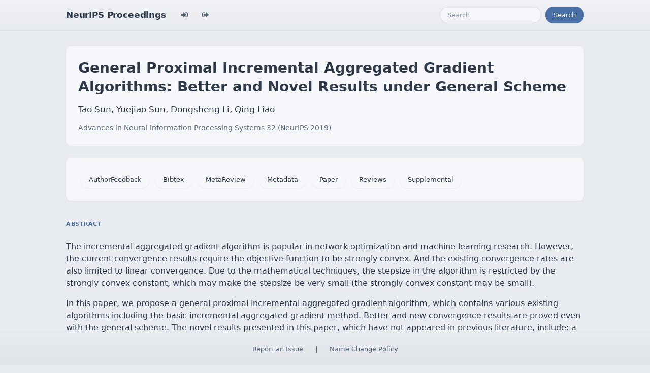

--- FILE ---
content_type: text/html; charset=utf-8
request_url: https://proceedings.neurips.cc/paper_files/paper/2019/hash/46922a0880a8f11f8f69cbb52b1396be-Abstract.html
body_size: 3423
content:




<!doctype html>
<html lang="en">
<head>

    <!-- Required meta tags -->
    <meta charset="utf-8">
    <meta name="viewport" content="width=device-width, initial-scale=1, shrink-to-fit=no">
    <title>General Proximal Incremental Aggregated Gradient Algorithms: Better and Novel Results under General Scheme</title>
    <!-- Bootstrap CSS -->
    <!-- https://codepen.io/surjithctly/pen/PJqKzQ -->
    <link href="https://cdn.jsdelivr.net/npm/bootstrap@5.3.3/dist/css/bootstrap.min.css" rel="stylesheet" integrity="sha384-QWTKZyjpPEjISv5WaRU9OFeRpok6YctnYmDr5pNlyT2bRjXh0JMhjY6hW+ALEwIH" crossorigin="anonymous">
    <link rel="stylesheet" href="https://use.fontawesome.com/releases/v5.8.1/css/all.css"
          integrity="sha384-50oBUHEmvpQ+1lW4y57PTFmhCaXp0ML5d60M1M7uH2+nqUivzIebhndOJK28anvf" crossorigin="anonymous">

    <!-- Custom CSS (after Bootstrap so it can override) -->
    <link rel="stylesheet" href="/static/papers/css/papers.css">
    <link rel="stylesheet" href="/static/papers/css/modern-theme.css?v=12">

    

    <meta name="citation_title" content="General Proximal Incremental Aggregated Gradient Algorithms: Better and Novel Results under General Scheme">
    
        <meta name="citation_author" content="Sun, Tao">
    
        <meta name="citation_author" content="Sun, Yuejiao">
    
        <meta name="citation_author" content="Li, Dongsheng">
    
        <meta name="citation_author" content="Liao, Qing">
    
    <meta name="citation_journal_title" content="Advances in Neural Information Processing Systems">
    <meta name="citation_volume" content="32">
    
    
        
        
    
    
    <meta name="citation_pdf_url" content="https://proceedings.neurips.cc/paper_files/paper/2019/file/46922a0880a8f11f8f69cbb52b1396be-Paper.pdf">
    <meta name="citation_publication_date" content="2019">





    <script type="text/javascript" async
            src="https://cdnjs.cloudflare.com/ajax/libs/mathjax/2.7.7/latest.js?config=TeX-MML-AM_CHTML">
    </script>
    <script type="text/x-mathjax-config">
        MathJax.Hub.Config({
      "tex2jax": {
        "inlineMath": [["$","$"], ["\\(","\\)"]],
        "displayMath": [["\\[","\\]"]],
        "processEscapes": true
      }
    }
    );

    </script>

    <style>
        @media (prefers-color-scheme: dark) {
            body {
                background-color: #333;
                color: #eee;
            }
        }

        .btn-spacer {
            margin: 2px;
        }

        .footer {
            position: fixed;
            left: 0;
            bottom: 0;
            width: 100%;
            background-color: #eee;
            color: black;
        }


    </style>

</head>


<body class="modern-theme">


<nav class="navbar navbar-expand-md bg-body-tertiary">
    <div class="container-fluid">
        <button class="navbar-toggler" type="button" data-bs-toggle="collapse" data-bs-target="#navbarSupportedContent" aria-controls="navbarSupportedContent" aria-expanded="false" aria-label="Toggle navigation">
            <span class="navbar-toggler-icon"></span>
        </button>
        <a class="navbar-brand" href="/">NeurIPS Proceedings</a>
        <button class="navbar-toggler" type="button" data-bs-toggle="collapse" data-bs-target="#navbarSupportedContent" aria-controls="navbarSupportedContent" aria-expanded="false" aria-label="Toggle navigation">
            <span class="navbar-toggler-icon"></span>
        </button>
        <div class="collapse navbar-collapse" id="navbarSupportedContent">
            <ul class="navbar-nav me-auto mb-2 mb-lg-0">
                            <li class="nav-item">
                <a class="nav-link" href="/admin/login/?next=/admin/"><i class="fas fa-sign-in-alt" title="Login"></i></a>
            </li>
            <li class="nav-item">
                <a class="nav-link" href="/admin/logout/?nextp=/admin"><i class="fas fa-sign-out-alt" title="Logout"></i></a>
            </li>

            </ul>
            <form class="d-flex" role="search" method="get" role="search" action="/papers/search">
                <input class="form-control me-2" type="search" placeholder="Search" aria-label="Search" name="q">
                <button class="btn btn-outline-success" type="submit">Search</button>
            </form>
        </div>
    </div>
</nav>




<div class="container-fluid">
    <div class="col p-3 paper-detail">

    
        <header class="paper-header">
            <h1 class="paper-title">General Proximal Incremental Aggregated Gradient Algorithms: Better and Novel Results under General Scheme</h1>
            <p class="paper-authors">Tao Sun, Yuejiao Sun, Dongsheng Li, Qing Liao</p>
            <p class="paper-meta">
                <a href="/paper_files/paper/2019">Advances in Neural Information Processing Systems 32  (NeurIPS 2019)</a>
                
            </p>
        </header>

        <div class="paper-actions"><a class='btn btn-light btn-spacer' href='/paper_files/paper/2019/file/46922a0880a8f11f8f69cbb52b1396be-AuthorFeedback.pdf'>AuthorFeedback</a> <a class='btn btn-light btn-spacer' href='/paper_files/paper/2019/file/46922a0880a8f11f8f69cbb52b1396be-Bibtex.bib'>Bibtex</a> <a class='btn btn-light btn-spacer' href='/paper_files/paper/2019/file/46922a0880a8f11f8f69cbb52b1396be-MetaReview.html'>MetaReview</a> <a class='btn btn-light btn-spacer' href='/paper_files/paper/2019/file/46922a0880a8f11f8f69cbb52b1396be-Metadata.json'>Metadata</a> <a class='btn btn-light btn-spacer' href='/paper_files/paper/2019/file/46922a0880a8f11f8f69cbb52b1396be-Paper.pdf'>Paper</a> <a class='btn btn-light btn-spacer' href='/paper_files/paper/2019/file/46922a0880a8f11f8f69cbb52b1396be-Reviews.html'>Reviews</a> <a class='btn btn-light btn-spacer' href='/paper_files/paper/2019/file/46922a0880a8f11f8f69cbb52b1396be-Supplemental.zip'>Supplemental</a></div>

        

        <section class="paper-section">
            <h2 class="section-label">Abstract</h2>
            <p class="paper-abstract"><p>The incremental aggregated gradient algorithm is popular in network optimization
and machine learning research. However, the current convergence results require
the objective function to be strongly convex. And the existing convergence rates
are also limited to linear convergence. Due to the mathematical techniques, the
stepsize in the algorithm is restricted by the strongly convex constant, which may
make the stepsize be very small (the strongly convex constant may be small).</p>

<p>In this paper, we propose a general proximal incremental aggregated gradient algorithm, which contains various existing algorithms including the basic incremental aggregated gradient method. Better and new convergence results are proved even with the general scheme. The novel results presented in this paper, which have not appeared in previous literature, include: a general scheme, nonconvex analysis, the sublinear convergence rates of the function values, much larger stepsizes that guarantee the convergence, the convergence when noise exists, the line search strategy of the proximal incremental aggregated gradient algorithm and its convergence.</p>
</p>
        </section>

        

    

    </div>
</div>


<script   src="https://code.jquery.com/jquery-3.7.1.min.js"
          integrity="sha256-/JqT3SQfawRcv/BIHPThkBvs0OEvtFFmqPF/lYI/Cxo="   crossorigin="anonymous"></script>
<script src="https://cdn.jsdelivr.net/npm/popper.js@1.16.0/dist/umd/popper.min.js"
        integrity="sha384-Q6E9RHvbIyZFJoft+2mJbHaEWldlvI9IOYy5n3zV9zzTtmI3UksdQRVvoxMfooAo"
        crossorigin="anonymous"></script>
<script src="https://stackpath.bootstrapcdn.com/bootstrap/4.1.3/js/bootstrap.min.js"
        integrity="sha384-ChfqqxuZUCnJSK3+MXmPNIyE6ZbWh2IMqE241rYiqJxyMiZ6OW/JmZQ5stwEULTy"
        crossorigin="anonymous"></script>
<script>
    $('.dropdown-menu a.dropdown-toggle').on('click', function (e) {
        if (!$(this).next().hasClass('show')) {
            $(this).parents('.dropdown-menu').first().find('.show').removeClass("show");
        }
        var $subMenu = $(this).next(".dropdown-menu");
        $subMenu.toggleClass('show');


        $(this).parents('li.nav-item.dropdown.show').on('hidden.bs.dropdown', function (e) {
            $('.dropdown-submenu .show').removeClass("show");
        });


        return false;
    });
</script>




<br> 
        <div class="modal fade" id="myModal">
          <div class="modal-dialog">
            <div class="modal-content">
              <div class="modal-header">
                <h4 class="modal-title">Name Change Policy</h4>
                <button type="button pull-right" class="close" data-dismiss="modal" aria-hidden="true">&times;</button>
              </div>
              <div class="modal-body">
                <p>Requests for name changes in the electronic proceedings will be accepted with no questions asked.  However name changes may cause bibliographic tracking issues.  Authors are asked to consider this carefully and discuss it with their co-authors prior to requesting a name change in the electronic proceedings.</p>

<p>Use the "Report an Issue" link to request a name change.</p>

              </div> 
              <div class="modal-footer">


              </div>
            </div><!-- /.modal-content -->
          </div><!-- /.modal-dialog -->
        </div><!-- /.modal -->



<footer class="footer">
    <div class="btn-spacer">
        <a href="https://neurips.cc/Help/Contact?select=Conference">Report an Issue</a> &nbsp;&nbsp;&nbsp;|&nbsp;&nbsp;&nbsp;        <a href="#" class="modal-link" data-toggle="modal" data-target="#myModal">Name Change Policy</a>
    </div>

</footer>
<div class='hidden'>Do not remove: This comment is monitored to verify that the site is working properly</div>
<!-- Do not remove: This comment is monitored to verify that the site is working properly -->

</body>
</html>